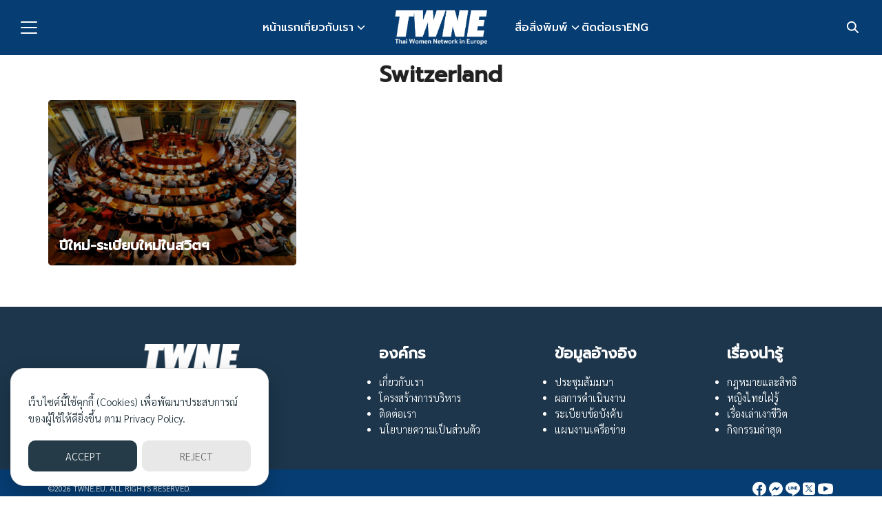

--- FILE ---
content_type: text/html; charset=UTF-8
request_url: https://twne.eu/tag/switzerland/
body_size: 11435
content:
<!DOCTYPE html>
<html lang="th">

<head>
    <meta charset="UTF-8">
    <meta name="viewport" content="width=device-width, initial-scale=1">
    <link rel="profile" href="http://gmpg.org/xfn/11">
    <meta name='robots' content='index, follow, max-image-preview:large, max-snippet:-1, max-video-preview:-1' />
	<style>img:is([sizes="auto" i], [sizes^="auto," i]) { contain-intrinsic-size: 3000px 1500px }</style>
	
	<!-- This site is optimized with the Yoast SEO plugin v26.4 - https://yoast.com/wordpress/plugins/seo/ -->
	<title>Switzerland Archives - TWNE</title>
	<link rel="canonical" href="https://twne.eu/tag/switzerland/" />
	<meta property="og:locale" content="th_TH" />
	<meta property="og:type" content="article" />
	<meta property="og:title" content="Switzerland Archives - TWNE" />
	<meta property="og:url" content="https://twne.eu/tag/switzerland/" />
	<meta property="og:site_name" content="TWNE" />
	<meta name="twitter:card" content="summary_large_image" />
	<script type="application/ld+json" class="yoast-schema-graph">{"@context":"https://schema.org","@graph":[{"@type":"CollectionPage","@id":"https://twne.eu/tag/switzerland/","url":"https://twne.eu/tag/switzerland/","name":"Switzerland Archives - TWNE","isPartOf":{"@id":"https://twne.eu/#website"},"primaryImageOfPage":{"@id":"https://twne.eu/tag/switzerland/#primaryimage"},"image":{"@id":"https://twne.eu/tag/switzerland/#primaryimage"},"thumbnailUrl":"https://twne.eu/wp-content/uploads/2019/01/0614-edemocracy-e1548124304555.jpg","breadcrumb":{"@id":"https://twne.eu/tag/switzerland/#breadcrumb"},"inLanguage":"th"},{"@type":"ImageObject","inLanguage":"th","@id":"https://twne.eu/tag/switzerland/#primaryimage","url":"https://twne.eu/wp-content/uploads/2019/01/0614-edemocracy-e1548124304555.jpg","contentUrl":"https://twne.eu/wp-content/uploads/2019/01/0614-edemocracy-e1548124304555.jpg","width":1200,"height":800},{"@type":"BreadcrumbList","@id":"https://twne.eu/tag/switzerland/#breadcrumb","itemListElement":[{"@type":"ListItem","position":1,"name":"Home","item":"https://twne.eu/"},{"@type":"ListItem","position":2,"name":"Switzerland"}]},{"@type":"WebSite","@id":"https://twne.eu/#website","url":"https://twne.eu/","name":"TWNE","description":"เครือข่ายหญิงไทยในยุโรป","publisher":{"@id":"https://twne.eu/#organization"},"potentialAction":[{"@type":"SearchAction","target":{"@type":"EntryPoint","urlTemplate":"https://twne.eu/?s={search_term_string}"},"query-input":{"@type":"PropertyValueSpecification","valueRequired":true,"valueName":"search_term_string"}}],"inLanguage":"th"},{"@type":"Organization","@id":"https://twne.eu/#organization","name":"TWNE","url":"https://twne.eu/","logo":{"@type":"ImageObject","inLanguage":"th","@id":"https://twne.eu/#/schema/logo/image/","url":"https://twne.eu/wp-content/uploads/2020/02/logo-white.png","contentUrl":"https://twne.eu/wp-content/uploads/2020/02/logo-white.png","width":377,"height":141,"caption":"TWNE"},"image":{"@id":"https://twne.eu/#/schema/logo/image/"}}]}</script>
	<!-- / Yoast SEO plugin. -->


<link rel="alternate" type="application/rss+xml" title="TWNE &raquo; Switzerland ฟีดป้ายกำกับ" href="https://twne.eu/tag/switzerland/feed/" />
<script type="text/javascript">
/* <![CDATA[ */
window._wpemojiSettings = {"baseUrl":"https:\/\/s.w.org\/images\/core\/emoji\/16.0.1\/72x72\/","ext":".png","svgUrl":"https:\/\/s.w.org\/images\/core\/emoji\/16.0.1\/svg\/","svgExt":".svg","source":{"concatemoji":"https:\/\/twne.eu\/wp-includes\/js\/wp-emoji-release.min.js?ver=6.8.3"}};
/*! This file is auto-generated */
!function(s,n){var o,i,e;function c(e){try{var t={supportTests:e,timestamp:(new Date).valueOf()};sessionStorage.setItem(o,JSON.stringify(t))}catch(e){}}function p(e,t,n){e.clearRect(0,0,e.canvas.width,e.canvas.height),e.fillText(t,0,0);var t=new Uint32Array(e.getImageData(0,0,e.canvas.width,e.canvas.height).data),a=(e.clearRect(0,0,e.canvas.width,e.canvas.height),e.fillText(n,0,0),new Uint32Array(e.getImageData(0,0,e.canvas.width,e.canvas.height).data));return t.every(function(e,t){return e===a[t]})}function u(e,t){e.clearRect(0,0,e.canvas.width,e.canvas.height),e.fillText(t,0,0);for(var n=e.getImageData(16,16,1,1),a=0;a<n.data.length;a++)if(0!==n.data[a])return!1;return!0}function f(e,t,n,a){switch(t){case"flag":return n(e,"\ud83c\udff3\ufe0f\u200d\u26a7\ufe0f","\ud83c\udff3\ufe0f\u200b\u26a7\ufe0f")?!1:!n(e,"\ud83c\udde8\ud83c\uddf6","\ud83c\udde8\u200b\ud83c\uddf6")&&!n(e,"\ud83c\udff4\udb40\udc67\udb40\udc62\udb40\udc65\udb40\udc6e\udb40\udc67\udb40\udc7f","\ud83c\udff4\u200b\udb40\udc67\u200b\udb40\udc62\u200b\udb40\udc65\u200b\udb40\udc6e\u200b\udb40\udc67\u200b\udb40\udc7f");case"emoji":return!a(e,"\ud83e\udedf")}return!1}function g(e,t,n,a){var r="undefined"!=typeof WorkerGlobalScope&&self instanceof WorkerGlobalScope?new OffscreenCanvas(300,150):s.createElement("canvas"),o=r.getContext("2d",{willReadFrequently:!0}),i=(o.textBaseline="top",o.font="600 32px Arial",{});return e.forEach(function(e){i[e]=t(o,e,n,a)}),i}function t(e){var t=s.createElement("script");t.src=e,t.defer=!0,s.head.appendChild(t)}"undefined"!=typeof Promise&&(o="wpEmojiSettingsSupports",i=["flag","emoji"],n.supports={everything:!0,everythingExceptFlag:!0},e=new Promise(function(e){s.addEventListener("DOMContentLoaded",e,{once:!0})}),new Promise(function(t){var n=function(){try{var e=JSON.parse(sessionStorage.getItem(o));if("object"==typeof e&&"number"==typeof e.timestamp&&(new Date).valueOf()<e.timestamp+604800&&"object"==typeof e.supportTests)return e.supportTests}catch(e){}return null}();if(!n){if("undefined"!=typeof Worker&&"undefined"!=typeof OffscreenCanvas&&"undefined"!=typeof URL&&URL.createObjectURL&&"undefined"!=typeof Blob)try{var e="postMessage("+g.toString()+"("+[JSON.stringify(i),f.toString(),p.toString(),u.toString()].join(",")+"));",a=new Blob([e],{type:"text/javascript"}),r=new Worker(URL.createObjectURL(a),{name:"wpTestEmojiSupports"});return void(r.onmessage=function(e){c(n=e.data),r.terminate(),t(n)})}catch(e){}c(n=g(i,f,p,u))}t(n)}).then(function(e){for(var t in e)n.supports[t]=e[t],n.supports.everything=n.supports.everything&&n.supports[t],"flag"!==t&&(n.supports.everythingExceptFlag=n.supports.everythingExceptFlag&&n.supports[t]);n.supports.everythingExceptFlag=n.supports.everythingExceptFlag&&!n.supports.flag,n.DOMReady=!1,n.readyCallback=function(){n.DOMReady=!0}}).then(function(){return e}).then(function(){var e;n.supports.everything||(n.readyCallback(),(e=n.source||{}).concatemoji?t(e.concatemoji):e.wpemoji&&e.twemoji&&(t(e.twemoji),t(e.wpemoji)))}))}((window,document),window._wpemojiSettings);
/* ]]> */
</script>
<style id='wp-emoji-styles-inline-css' type='text/css'>

	img.wp-smiley, img.emoji {
		display: inline !important;
		border: none !important;
		box-shadow: none !important;
		height: 1em !important;
		width: 1em !important;
		margin: 0 0.07em !important;
		vertical-align: -0.1em !important;
		background: none !important;
		padding: 0 !important;
	}
</style>
<link rel='stylesheet' id='wp-block-library-css' href='https://twne.eu/wp-includes/css/dist/block-library/style.min.css?ver=6.8.3' type='text/css' media='all' />
<style id='wppb-edit-profile-style-inline-css' type='text/css'>


</style>
<style id='wppb-login-style-inline-css' type='text/css'>


</style>
<style id='wppb-recover-password-style-inline-css' type='text/css'>


</style>
<style id='wppb-register-style-inline-css' type='text/css'>


</style>
<link rel='stylesheet' id='mpp_gutenberg-css' href='https://twne.eu/wp-content/plugins/profile-builder/add-ons-free/user-profile-picture/dist/blocks.style.build.css?ver=2.6.0' type='text/css' media='all' />
<style id='global-styles-inline-css' type='text/css'>
:root{--wp--preset--aspect-ratio--square: 1;--wp--preset--aspect-ratio--4-3: 4/3;--wp--preset--aspect-ratio--3-4: 3/4;--wp--preset--aspect-ratio--3-2: 3/2;--wp--preset--aspect-ratio--2-3: 2/3;--wp--preset--aspect-ratio--16-9: 16/9;--wp--preset--aspect-ratio--9-16: 9/16;--wp--preset--color--black: #000000;--wp--preset--color--cyan-bluish-gray: #abb8c3;--wp--preset--color--white: #ffffff;--wp--preset--color--pale-pink: #f78da7;--wp--preset--color--vivid-red: #cf2e2e;--wp--preset--color--luminous-vivid-orange: #ff6900;--wp--preset--color--luminous-vivid-amber: #fcb900;--wp--preset--color--light-green-cyan: #7bdcb5;--wp--preset--color--vivid-green-cyan: #00d084;--wp--preset--color--pale-cyan-blue: #8ed1fc;--wp--preset--color--vivid-cyan-blue: #0693e3;--wp--preset--color--vivid-purple: #9b51e0;--wp--preset--color--color-1: #dd9933;--wp--preset--color--color-2: #dd3333;--wp--preset--color--color-3: #dd9933;--wp--preset--color--color-4: #1e73be;--wp--preset--color--color-5: #8224e3;--wp--preset--color--color-6: #FF4D00;--wp--preset--color--text-1: #222222;--wp--preset--color--text-2: #71767f;--wp--preset--color--bg-1: #ffffff;--wp--preset--color--bg-2: #f5f5f7;--wp--preset--color--border-1: #d5d5d7;--wp--preset--color--border-2: #e5e5e7;--wp--preset--gradient--vivid-cyan-blue-to-vivid-purple: linear-gradient(135deg,rgba(6,147,227,1) 0%,rgb(155,81,224) 100%);--wp--preset--gradient--light-green-cyan-to-vivid-green-cyan: linear-gradient(135deg,rgb(122,220,180) 0%,rgb(0,208,130) 100%);--wp--preset--gradient--luminous-vivid-amber-to-luminous-vivid-orange: linear-gradient(135deg,rgba(252,185,0,1) 0%,rgba(255,105,0,1) 100%);--wp--preset--gradient--luminous-vivid-orange-to-vivid-red: linear-gradient(135deg,rgba(255,105,0,1) 0%,rgb(207,46,46) 100%);--wp--preset--gradient--very-light-gray-to-cyan-bluish-gray: linear-gradient(135deg,rgb(238,238,238) 0%,rgb(169,184,195) 100%);--wp--preset--gradient--cool-to-warm-spectrum: linear-gradient(135deg,rgb(74,234,220) 0%,rgb(151,120,209) 20%,rgb(207,42,186) 40%,rgb(238,44,130) 60%,rgb(251,105,98) 80%,rgb(254,248,76) 100%);--wp--preset--gradient--blush-light-purple: linear-gradient(135deg,rgb(255,206,236) 0%,rgb(152,150,240) 100%);--wp--preset--gradient--blush-bordeaux: linear-gradient(135deg,rgb(254,205,165) 0%,rgb(254,45,45) 50%,rgb(107,0,62) 100%);--wp--preset--gradient--luminous-dusk: linear-gradient(135deg,rgb(255,203,112) 0%,rgb(199,81,192) 50%,rgb(65,88,208) 100%);--wp--preset--gradient--pale-ocean: linear-gradient(135deg,rgb(255,245,203) 0%,rgb(182,227,212) 50%,rgb(51,167,181) 100%);--wp--preset--gradient--electric-grass: linear-gradient(135deg,rgb(202,248,128) 0%,rgb(113,206,126) 100%);--wp--preset--gradient--midnight: linear-gradient(135deg,rgb(2,3,129) 0%,rgb(40,116,252) 100%);--wp--preset--font-size--small: 13px;--wp--preset--font-size--medium: 20px;--wp--preset--font-size--large: 36px;--wp--preset--font-size--x-large: 42px;--wp--preset--spacing--20: 0.44rem;--wp--preset--spacing--30: 0.67rem;--wp--preset--spacing--40: 1rem;--wp--preset--spacing--50: 1.5rem;--wp--preset--spacing--60: 2.25rem;--wp--preset--spacing--70: 3.38rem;--wp--preset--spacing--80: 5.06rem;--wp--preset--shadow--natural: 6px 6px 9px rgba(0, 0, 0, 0.2);--wp--preset--shadow--deep: 12px 12px 50px rgba(0, 0, 0, 0.4);--wp--preset--shadow--sharp: 6px 6px 0px rgba(0, 0, 0, 0.2);--wp--preset--shadow--outlined: 6px 6px 0px -3px rgba(255, 255, 255, 1), 6px 6px rgba(0, 0, 0, 1);--wp--preset--shadow--crisp: 6px 6px 0px rgba(0, 0, 0, 1);}:where(.is-layout-flex){gap: 0.5em;}:where(.is-layout-grid){gap: 0.5em;}body .is-layout-flex{display: flex;}.is-layout-flex{flex-wrap: wrap;align-items: center;}.is-layout-flex > :is(*, div){margin: 0;}body .is-layout-grid{display: grid;}.is-layout-grid > :is(*, div){margin: 0;}:where(.wp-block-columns.is-layout-flex){gap: 2em;}:where(.wp-block-columns.is-layout-grid){gap: 2em;}:where(.wp-block-post-template.is-layout-flex){gap: 1.25em;}:where(.wp-block-post-template.is-layout-grid){gap: 1.25em;}.has-black-color{color: var(--wp--preset--color--black) !important;}.has-cyan-bluish-gray-color{color: var(--wp--preset--color--cyan-bluish-gray) !important;}.has-white-color{color: var(--wp--preset--color--white) !important;}.has-pale-pink-color{color: var(--wp--preset--color--pale-pink) !important;}.has-vivid-red-color{color: var(--wp--preset--color--vivid-red) !important;}.has-luminous-vivid-orange-color{color: var(--wp--preset--color--luminous-vivid-orange) !important;}.has-luminous-vivid-amber-color{color: var(--wp--preset--color--luminous-vivid-amber) !important;}.has-light-green-cyan-color{color: var(--wp--preset--color--light-green-cyan) !important;}.has-vivid-green-cyan-color{color: var(--wp--preset--color--vivid-green-cyan) !important;}.has-pale-cyan-blue-color{color: var(--wp--preset--color--pale-cyan-blue) !important;}.has-vivid-cyan-blue-color{color: var(--wp--preset--color--vivid-cyan-blue) !important;}.has-vivid-purple-color{color: var(--wp--preset--color--vivid-purple) !important;}.has-black-background-color{background-color: var(--wp--preset--color--black) !important;}.has-cyan-bluish-gray-background-color{background-color: var(--wp--preset--color--cyan-bluish-gray) !important;}.has-white-background-color{background-color: var(--wp--preset--color--white) !important;}.has-pale-pink-background-color{background-color: var(--wp--preset--color--pale-pink) !important;}.has-vivid-red-background-color{background-color: var(--wp--preset--color--vivid-red) !important;}.has-luminous-vivid-orange-background-color{background-color: var(--wp--preset--color--luminous-vivid-orange) !important;}.has-luminous-vivid-amber-background-color{background-color: var(--wp--preset--color--luminous-vivid-amber) !important;}.has-light-green-cyan-background-color{background-color: var(--wp--preset--color--light-green-cyan) !important;}.has-vivid-green-cyan-background-color{background-color: var(--wp--preset--color--vivid-green-cyan) !important;}.has-pale-cyan-blue-background-color{background-color: var(--wp--preset--color--pale-cyan-blue) !important;}.has-vivid-cyan-blue-background-color{background-color: var(--wp--preset--color--vivid-cyan-blue) !important;}.has-vivid-purple-background-color{background-color: var(--wp--preset--color--vivid-purple) !important;}.has-black-border-color{border-color: var(--wp--preset--color--black) !important;}.has-cyan-bluish-gray-border-color{border-color: var(--wp--preset--color--cyan-bluish-gray) !important;}.has-white-border-color{border-color: var(--wp--preset--color--white) !important;}.has-pale-pink-border-color{border-color: var(--wp--preset--color--pale-pink) !important;}.has-vivid-red-border-color{border-color: var(--wp--preset--color--vivid-red) !important;}.has-luminous-vivid-orange-border-color{border-color: var(--wp--preset--color--luminous-vivid-orange) !important;}.has-luminous-vivid-amber-border-color{border-color: var(--wp--preset--color--luminous-vivid-amber) !important;}.has-light-green-cyan-border-color{border-color: var(--wp--preset--color--light-green-cyan) !important;}.has-vivid-green-cyan-border-color{border-color: var(--wp--preset--color--vivid-green-cyan) !important;}.has-pale-cyan-blue-border-color{border-color: var(--wp--preset--color--pale-cyan-blue) !important;}.has-vivid-cyan-blue-border-color{border-color: var(--wp--preset--color--vivid-cyan-blue) !important;}.has-vivid-purple-border-color{border-color: var(--wp--preset--color--vivid-purple) !important;}.has-vivid-cyan-blue-to-vivid-purple-gradient-background{background: var(--wp--preset--gradient--vivid-cyan-blue-to-vivid-purple) !important;}.has-light-green-cyan-to-vivid-green-cyan-gradient-background{background: var(--wp--preset--gradient--light-green-cyan-to-vivid-green-cyan) !important;}.has-luminous-vivid-amber-to-luminous-vivid-orange-gradient-background{background: var(--wp--preset--gradient--luminous-vivid-amber-to-luminous-vivid-orange) !important;}.has-luminous-vivid-orange-to-vivid-red-gradient-background{background: var(--wp--preset--gradient--luminous-vivid-orange-to-vivid-red) !important;}.has-very-light-gray-to-cyan-bluish-gray-gradient-background{background: var(--wp--preset--gradient--very-light-gray-to-cyan-bluish-gray) !important;}.has-cool-to-warm-spectrum-gradient-background{background: var(--wp--preset--gradient--cool-to-warm-spectrum) !important;}.has-blush-light-purple-gradient-background{background: var(--wp--preset--gradient--blush-light-purple) !important;}.has-blush-bordeaux-gradient-background{background: var(--wp--preset--gradient--blush-bordeaux) !important;}.has-luminous-dusk-gradient-background{background: var(--wp--preset--gradient--luminous-dusk) !important;}.has-pale-ocean-gradient-background{background: var(--wp--preset--gradient--pale-ocean) !important;}.has-electric-grass-gradient-background{background: var(--wp--preset--gradient--electric-grass) !important;}.has-midnight-gradient-background{background: var(--wp--preset--gradient--midnight) !important;}.has-small-font-size{font-size: var(--wp--preset--font-size--small) !important;}.has-medium-font-size{font-size: var(--wp--preset--font-size--medium) !important;}.has-large-font-size{font-size: var(--wp--preset--font-size--large) !important;}.has-x-large-font-size{font-size: var(--wp--preset--font-size--x-large) !important;}
:where(.wp-block-post-template.is-layout-flex){gap: 1.25em;}:where(.wp-block-post-template.is-layout-grid){gap: 1.25em;}
:where(.wp-block-columns.is-layout-flex){gap: 2em;}:where(.wp-block-columns.is-layout-grid){gap: 2em;}
:root :where(.wp-block-pullquote){font-size: 1.5em;line-height: 1.6;}
</style>
<link rel='stylesheet' id='p-m-css' href='https://twne.eu/wp-content/themes/plant3/assets/css/style-m.css?ver=3.4.2' type='text/css' media='all' />
<link rel='stylesheet' id='p-d-css' href='https://twne.eu/wp-content/themes/plant3/assets/css/style-d.css?ver=3.4.2' type='text/css' media='(min-width: 1024px)' />
<link rel='stylesheet' id='p-consent-css' href='https://twne.eu/wp-content/themes/plant3/assets/css/ext-glow-cookies.css?ver=3.4.2' type='text/css' media='all' />
<link rel='stylesheet' id='kadence-blocks-rowlayout-css' href='https://twne.eu/wp-content/plugins/kadence-blocks/dist/style-blocks-rowlayout.css?ver=3.5.27' type='text/css' media='all' />
<link rel='stylesheet' id='kadence-blocks-column-css' href='https://twne.eu/wp-content/plugins/kadence-blocks/dist/style-blocks-column.css?ver=3.5.27' type='text/css' media='all' />
<style id='kadence-blocks-global-variables-inline-css' type='text/css'>
:root {--global-kb-font-size-sm:clamp(0.8rem, 0.73rem + 0.217vw, 0.9rem);--global-kb-font-size-md:clamp(1.1rem, 0.995rem + 0.326vw, 1.25rem);--global-kb-font-size-lg:clamp(1.75rem, 1.576rem + 0.543vw, 2rem);--global-kb-font-size-xl:clamp(2.25rem, 1.728rem + 1.63vw, 3rem);--global-kb-font-size-xxl:clamp(2.5rem, 1.456rem + 3.26vw, 4rem);--global-kb-font-size-xxxl:clamp(2.75rem, 0.489rem + 7.065vw, 6rem);}:root {--global-palette1: #3182CE;--global-palette2: #2B6CB0;--global-palette3: #1A202C;--global-palette4: #2D3748;--global-palette5: #4A5568;--global-palette6: #718096;--global-palette7: #EDF2F7;--global-palette8: #F7FAFC;--global-palette9: #ffffff;}
</style>
<style id='kadence_blocks_css-inline-css' type='text/css'>
#kt-layout-id_a5bfbc-f7 > .kt-row-column-wrap{padding-top:var( --global-kb-row-default-top, 25px );padding-bottom:var( --global-kb-row-default-bottom, 25px );padding-top:var( --global-kb-row-default-top, var(--global-kb-spacing-sm, 1.5rem) );padding-bottom:var( --global-kb-row-default-bottom, var(--global-kb-spacing-sm, 1.5rem) );grid-template-columns:minmax(0, 1fr);}@media all and (max-width: 767px){#kt-layout-id_a5bfbc-f7 > .kt-row-column-wrap{grid-template-columns:minmax(0, 1fr);}}.kadence-column_5d18bb-e1 > .kt-inside-inner-col{column-gap:var(--global-kb-gap-sm, 1rem);}.kadence-column_5d18bb-e1 > .kt-inside-inner-col{flex-direction:column;}.kadence-column_5d18bb-e1 > .kt-inside-inner-col > .aligncenter{width:100%;}@media all and (max-width: 1024px){.kadence-column_5d18bb-e1 > .kt-inside-inner-col{flex-direction:column;justify-content:center;}}@media all and (max-width: 767px){.kadence-column_5d18bb-e1 > .kt-inside-inner-col{flex-direction:column;justify-content:center;}}
</style>
<link rel='stylesheet' id='wppb_stylesheet-css' href='https://twne.eu/wp-content/plugins/profile-builder/assets/css/style-front-end.css?ver=3.14.9' type='text/css' media='all' />
<!--n2css--><!--n2js--><script type="text/javascript" src="https://twne.eu/wp-includes/js/jquery/jquery.min.js?ver=3.7.1" id="jquery-core-js"></script>
<script type="text/javascript" src="https://twne.eu/wp-includes/js/jquery/jquery-migrate.min.js?ver=3.4.1" id="jquery-migrate-js"></script>
<link rel="https://api.w.org/" href="https://twne.eu/wp-json/" /><link rel="alternate" title="JSON" type="application/json" href="https://twne.eu/wp-json/wp/v2/tags/69" /><link rel="EditURI" type="application/rsd+xml" title="RSD" href="https://twne.eu/xmlrpc.php?rsd" />
<meta name="generator" content="WordPress 6.8.3" />
<link rel="preconnect" href="https://fonts.googleapis.com"><link rel="preconnect" href="https://fonts.gstatic.com" crossorigin><link href="https://fonts.googleapis.com/css2?family=Sarabun:wght@300;700&display=swap" rel="stylesheet"><link rel="preconnect" href="https://fonts.googleapis.com"><link rel="preconnect" href="https://fonts.gstatic.com" crossorigin><link href="https://fonts.googleapis.com/css2?family=Prompt:wght@500&display=swap" rel="stylesheet"><link rel="preconnect" href="https://fonts.googleapis.com"><link rel="preconnect" href="https://fonts.gstatic.com" crossorigin><link href="https://fonts.googleapis.com/css2?family=IBM Plex Sans Thai:wght@700&display=swap" rel="stylesheet"><style id="plant-css" type="text/css">:root{--s-body:"Sarabun"}:root{--s-heading:"Prompt";--s-heading-weight:500}:root{--s-heading-alt:"IBM Plex Sans Thai";--s-heading-alt-weight:700}.site-header .s-container, .top-bar .s-container{max-width:100%;padding: 0 var(--s-space)}html{scroll-padding-top:calc(var(--s-head-height) + var(--s-topbar-height,0))}.site-header,div.top-bar{position:fixed}.site-header.active{filter:drop-shadow(var(--s-shadow-2))}.home .site-header-space{display:none}.home .site-header:not(.active){background:none;box-shadow:none;}.entry-pic{padding-top:66.666666%}</style><link rel="icon" href="https://twne.eu/wp-content/uploads/2020/02/cropped-favicon-32x32.png" sizes="32x32" />
<link rel="icon" href="https://twne.eu/wp-content/uploads/2020/02/cropped-favicon-192x192.png" sizes="192x192" />
<link rel="apple-touch-icon" href="https://twne.eu/wp-content/uploads/2020/02/cropped-favicon-180x180.png" />
<meta name="msapplication-TileImage" content="https://twne.eu/wp-content/uploads/2020/02/cropped-favicon-270x270.png" />
<style id="kirki-inline-styles">@media (max-width: 719px){.site-title{font-size:20px;}.site-branding img, .site-branding svg{height:30px;}.s_social svg{width:26px;}:root{--s-head-height:50px;}}@media (min-width: 720px) and (max-width: 1023px){.site-title{font-size:24px;}.site-branding img, .site-branding svg{height:40px;}.s_social svg{width:24px;}:root{--s-head-height:60px;}}@media (min-width: 1024px){.site-title{font-size:24px;}.site-branding img, .site-branding svg{height:50px;}.s_social svg{width:24px;}:root{--s-head-height:80px;}}.site-title{font-weight:var(--s-heading-weight);}:root{--s-color-1:#dd9933;--s-color-2:#dd3333;--s-color-3:#dd9933;--s-color-4:#1e73be;--s-color-5:#8224e3;--s-text-1:#222222;--s-text-2:#71767f;--s-bg-1:#ffffff;--s-bg-2:#f5f5f7;--s-border-1:#d5d5d7;--s-border-2:#e5e5e7;--s-heading-weight:700;--s-heading-alt-weight:700;--s-head-bg:#063d73;--s-head-text:#ffffff;--s-head-hover:#f7b949;--s-nav-width:280px;--s-nav-hover:#dd3333;}body{font-weight:300;}strong{font-weight:700;}.single-related, .single-related a{color:#ffffff;}.footer-widgets{background:#1d364b;}.footer-widgets,.footer-widgets a:not(.wp-element-button){color:#ffffff;}.footer-widgets a:hover{color:#dd9933;}.footer-bar{--s-bg-2:#063d73;--s-text-1:#ffffff;--s-color-1:#dd9933;}@media (min-width: 720px){body.single{--s-content-width:750px;}}</style></head>

<body class="archive tag tag-switzerland tag-69 wp-custom-logo wp-theme-plant3">
        <a class="skip-link screen-reader-text" href="#content">Skip to content</a>
        <style>
    :root {
        --s-logo-space: 2.5rem;
    }

    .nav-inline {
        flex: 1;
    }

    .nav-left {
        justify-content: flex-end;
        padding-right: var(--s-logo-space);
    }

    .nav-right {
        justify-content: flex-start;
        padding-left: var(--s-logo-space);
    }

    .site-header.active {
        top: 0;
    }
</style>
<header id="masthead" class="site-header">
    <div class="s-container">
        <div class="site-action -left">
            <div class="nav-toggle"><em></em></div>        </div>
        <nav class="nav-panel nav-inline nav-left _desktop">
                        <div class="menu-main-menu-left-container"><ul id="menu-main-menu-left" class="s-nav"><li id="menu-item-11148" class="menu-item menu-item-type-post_type menu-item-object-page menu-item-home menu-item-11148"><a href="https://twne.eu/">หน้าแรก</a></li>
<li id="menu-item-11245" class="menu-item menu-item-type-post_type menu-item-object-page menu-item-has-children menu-item-11245"><a href="https://twne.eu/about-twne-and-members/">เกี่ยวกับเรา</a>
<ul class="sub-menu">
	<li id="menu-item-11862" class="menu-item menu-item-type-post_type menu-item-object-page menu-item-11862"><a href="https://twne.eu/about-twne-and-members/%e0%b8%babroad-members/">โครงสร้างการบริหาร</a></li>
	<li id="menu-item-11861" class="menu-item menu-item-type-post_type menu-item-object-page menu-item-11861"><a href="https://twne.eu/about-twne-and-members/coordinators/">ผู้ประสานงานและกรรมการประเทศ</a></li>
</ul>
</li>
</ul></div>                    </nav>
        <div class="site-branding -center">
            <a href="https://twne.eu/" class="custom-logo-link" rel="home"><img width="377" height="141" src="https://twne.eu/wp-content/uploads/2020/02/logo-white.png" class="custom-logo" alt="TWNE" decoding="async" fetchpriority="high" srcset="https://twne.eu/wp-content/uploads/2020/02/logo-white.png 377w, https://twne.eu/wp-content/uploads/2020/02/logo-white-300x112.png 300w" sizes="(max-width: 377px) 100vw, 377px" /></a>        </div>
        <nav class="nav-panel nav-inline nav-right _desktop">
                        <div class="menu-main-menu-right-container"><ul id="menu-main-menu-right" class="s-nav"><li id="menu-item-11863" class="menu-item menu-item-type-custom menu-item-object-custom menu-item-has-children menu-item-11863"><a href="#">สื่อสิ่งพิมพ์</a>
<ul class="sub-menu">
	<li id="menu-item-11979" class="menu-item menu-item-type-post_type menu-item-object-page menu-item-11979"><a href="https://twne.eu/sarnsatree/">สารสตรี</a></li>
	<li id="menu-item-11982" class="menu-item menu-item-type-post_type menu-item-object-page menu-item-11982"><a href="https://twne.eu/academic-article/">บทความ</a></li>
	<li id="menu-item-11988" class="menu-item menu-item-type-post_type menu-item-object-page menu-item-11988"><a href="https://twne.eu/manuals/">คู่มือ</a></li>
	<li id="menu-item-11993" class="menu-item menu-item-type-post_type menu-item-object-page menu-item-11993"><a href="https://twne.eu/brochure/">โบว์ชัวร์</a></li>
</ul>
</li>
<li id="menu-item-11702" class="menu-item menu-item-type-post_type menu-item-object-page menu-item-11702"><a href="https://twne.eu/contact-us/">ติดต่อเรา</a></li>
<li id="menu-item-11101" class="menu-item menu-item-type-post_type menu-item-object-page menu-item-11101"><a href="https://twne.eu/english-version/">ENG</a></li>
</ul></div>                    </nav>
        <div class="site-action -right">
            <div class="search-toggle search-toggle-icon"></div>        </div>
    </div>
</header>
<nav class="nav-panel ">
    <div class="nav-toggle nav-close"><em></em></div>
        <div class="menu-primary-menu-container"><ul id="menu-primary-menu" class="menu"><li id="menu-item-11133" class="menu-item menu-item-type-post_type menu-item-object-page menu-item-has-children menu-item-11133"><a href="https://twne.eu/about-twne-and-members/">เกี่ยวกับเรา</a>
<ul class="sub-menu">
	<li id="menu-item-11957" class="menu-item menu-item-type-post_type menu-item-object-page menu-item-11957"><a href="https://twne.eu/about-twne-and-members/%e0%b8%babroad-members/">โครงสร้างการบริหาร</a></li>
	<li id="menu-item-11958" class="menu-item menu-item-type-post_type menu-item-object-page menu-item-11958"><a href="https://twne.eu/about-twne-and-members/coordinators/">ผู้ประสานงานและกรรมการประเทศ</a></li>
</ul>
</li>
<li id="menu-item-11977" class="menu-item menu-item-type-custom menu-item-object-custom menu-item-has-children menu-item-11977"><a href="#">สื่อสิ่งพิมพ์</a>
<ul class="sub-menu">
	<li id="menu-item-11978" class="menu-item menu-item-type-post_type menu-item-object-page menu-item-11978"><a href="https://twne.eu/sarnsatree/">สารสตรี</a></li>
	<li id="menu-item-11983" class="menu-item menu-item-type-post_type menu-item-object-page menu-item-11983"><a href="https://twne.eu/academic-article/">บทความ</a></li>
	<li id="menu-item-11987" class="menu-item menu-item-type-post_type menu-item-object-page menu-item-11987"><a href="https://twne.eu/manuals/">คู่มือ</a></li>
	<li id="menu-item-11994" class="menu-item menu-item-type-post_type menu-item-object-page menu-item-11994"><a href="https://twne.eu/brochure/">โบว์ชัวร์</a></li>
</ul>
</li>
<li id="menu-item-11207" class="menu-item menu-item-type-post_type menu-item-object-page menu-item-11207"><a href="https://twne.eu/contact-us/">ติดต่อเรา</a></li>
<li id="menu-item-11143" class="menu-item menu-item-type-post_type menu-item-object-page menu-item-11143"><a href="https://twne.eu/english-version/">ENG</a></li>
</ul></div>    </nav>
<div class="search-panel">
    <div class="s-container">
        <form role="search" method="get" class="search-form" action="https://twne.eu/" ><label class="screen-reader-text" for="s">Search for:</label><input type="search" value="" name="s" id="s" placeholder="Enter Search Keyword" /></form>    </div>
</div>
<div class="site-header-space"></div>    <div id="content" class="site-content">
        <div class="s-container"><main id="main" class="site-main -wide">
    <header class="page-header text-center">
        <h1 class="page-title">Switzerland</h1>    </header>
    <div class="s-grid -m1 -t2 -d3"><article id="post-3809" class="s-content s-content-caption post-3809 post type-post status-publish format-standard has-post-thumbnail hentry category-rights-and-laws tag-switzerland tag-82 tag-160">
    
    <div class="entry-pic entry-pic-caption">
                        <a href="https://twne.eu/new-laws-and-regulations-in-switzerland-2019-by-guest-writer/" title="Permalink to ปีใหม่-ระเบียบใหม่ในสวิตฯ">
            <img width="750" height="500" src="https://twne.eu/wp-content/uploads/2019/01/0614-edemocracy-e1548124304555-768x512.jpg" class="attachment-medium_large size-medium_large wp-post-image" alt="" decoding="async" srcset="https://twne.eu/wp-content/uploads/2019/01/0614-edemocracy-e1548124304555-768x512.jpg 768w, https://twne.eu/wp-content/uploads/2019/01/0614-edemocracy-e1548124304555-300x200.jpg 300w, https://twne.eu/wp-content/uploads/2019/01/0614-edemocracy-e1548124304555-1024x683.jpg 1024w, https://twne.eu/wp-content/uploads/2019/01/0614-edemocracy-e1548124304555.jpg 1200w" sizes="(max-width: 750px) 100vw, 750px" />        </a>
            </div>
    
    <header class="entry-info entry-info-caption">
        <h2 class="entry-title"><a href="https://twne.eu/new-laws-and-regulations-in-switzerland-2019-by-guest-writer/">ปีใหม่-ระเบียบใหม่ในสวิตฯ</a></h2>    </header>
</article></div><div class="s-paging alignwide justify-center"></div></main>
</div>
</div>
<!-- #content -->
<div class="site-modal-bg"></div>
<footer id="colophon" class="site-footer">
    <div class="footer-widgets"><div class="s-container"><aside id="block-11" class="footer_widget widget_block">
<div style="height:30px" aria-hidden="true" class="wp-block-spacer"></div>
</aside><aside id="block-10" class="footer_widget widget_block"><style>.kb-row-layout-idblock-10_9d84b4-e6 > .kt-row-column-wrap{align-content:start;}:where(.kb-row-layout-idblock-10_9d84b4-e6 > .kt-row-column-wrap) > .wp-block-kadence-column{justify-content:start;}.kb-row-layout-idblock-10_9d84b4-e6 > .kt-row-column-wrap{column-gap:var(--global-kb-gap-md, 2rem);row-gap:var(--global-kb-gap-md, 2rem);padding-top:var(--global-kb-spacing-sm, 1.5rem);padding-bottom:var(--global-kb-spacing-sm, 1.5rem);}.kb-row-layout-idblock-10_9d84b4-e6 > .kt-row-column-wrap > div:not(.added-for-specificity){grid-column:initial;}.kb-row-layout-idblock-10_9d84b4-e6 > .kt-row-column-wrap{grid-template-columns:minmax(0, 2fr) minmax(0, 1fr) minmax(0, 1fr) minmax(0, 1fr);}.kb-row-layout-idblock-10_9d84b4-e6 > .kt-row-layout-overlay{opacity:0.30;}@media all and (max-width: 1024px){.kb-row-layout-idblock-10_9d84b4-e6 > .kt-row-column-wrap > div:not(.added-for-specificity){grid-column:initial;}}@media all and (max-width: 1024px){.kb-row-layout-idblock-10_9d84b4-e6 > .kt-row-column-wrap{grid-template-columns:minmax(0, 2fr) minmax(0, 1fr) minmax(0, 1fr) minmax(0, 1fr);}}@media all and (max-width: 767px){.kb-row-layout-idblock-10_9d84b4-e6 > .kt-row-column-wrap > div:not(.added-for-specificity){grid-column:initial;}.kb-row-layout-idblock-10_9d84b4-e6 > .kt-row-column-wrap{grid-template-columns:minmax(0, 1fr);}}</style><div class="kb-row-layout-wrap kb-row-layout-idblock-10_9d84b4-e6 aligncenter wp-block-kadence-rowlayout"><div class="kt-row-column-wrap kt-has-4-columns kt-row-layout-left-forty kt-tab-layout-inherit kt-mobile-layout-row kt-row-valign-top">
<style>.kadence-columnf7ff24-b5 > .kt-inside-inner-col{display:flex;}.kadence-columnf7ff24-b5 > .kt-inside-inner-col,.kadence-columnf7ff24-b5 > .kt-inside-inner-col:before{border-top-left-radius:0px;border-top-right-radius:0px;border-bottom-right-radius:0px;border-bottom-left-radius:0px;}.kadence-columnf7ff24-b5 > .kt-inside-inner-col{column-gap:var(--global-kb-gap-sm, 1rem);}.kadence-columnf7ff24-b5 > .kt-inside-inner-col{flex-direction:column;align-items:center;}.kadence-columnf7ff24-b5 > .kt-inside-inner-col > .kb-image-is-ratio-size{align-self:stretch;}.kadence-columnf7ff24-b5 > .kt-inside-inner-col > .wp-block-kadence-advancedgallery{align-self:stretch;}.kadence-columnf7ff24-b5 > .kt-inside-inner-col > .aligncenter{width:100%;}.kadence-columnf7ff24-b5 > .kt-inside-inner-col:before{opacity:0.3;}.kadence-columnf7ff24-b5{position:relative;}@media all and (max-width: 1024px){.kadence-columnf7ff24-b5 > .kt-inside-inner-col{flex-direction:column;justify-content:center;align-items:center;}}@media all and (max-width: 767px){.kadence-columnf7ff24-b5 > .kt-inside-inner-col{flex-direction:column;justify-content:center;align-items:center;}}</style>
<div class="wp-block-kadence-column kadence-columnf7ff24-b5"><div class="kt-inside-inner-col"><div class="wp-block-image">
<figure class="aligncenter size-medium is-resized"><img loading="lazy" decoding="async" width="300" height="112" src="https://twne.eu/wp-content/uploads/2019/07/logo-white-300x112.png" alt="" class="wp-image-4157" style="object-fit:cover;width:139px;height:auto" srcset="https://twne.eu/wp-content/uploads/2019/07/logo-white-300x112.png 300w, https://twne.eu/wp-content/uploads/2019/07/logo-white.png 377w" sizes="auto, (max-width: 300px) 100vw, 300px" /></figure></div>


<div style="height:5px" aria-hidden="true" class="wp-block-spacer"></div>



<p class="has-text-align-center" style="font-size:12px;text-transform:uppercase">2 Rue Eric Duffrechou,<br>Mingot 65140, FRANCE</p>
</div></div>


<style>.kadence-column1008ac-7c > .kt-inside-inner-col{display:flex;}.kadence-column1008ac-7c > .kt-inside-inner-col,.kadence-column1008ac-7c > .kt-inside-inner-col:before{border-top-left-radius:0px;border-top-right-radius:0px;border-bottom-right-radius:0px;border-bottom-left-radius:0px;}.kadence-column1008ac-7c > .kt-inside-inner-col{column-gap:var(--global-kb-gap-sm, 1rem);}.kadence-column1008ac-7c > .kt-inside-inner-col{flex-direction:column;align-items:center;}.kadence-column1008ac-7c > .kt-inside-inner-col > .kb-image-is-ratio-size{align-self:stretch;}.kadence-column1008ac-7c > .kt-inside-inner-col > .wp-block-kadence-advancedgallery{align-self:stretch;}.kadence-column1008ac-7c > .kt-inside-inner-col > .aligncenter{width:100%;}.kadence-column1008ac-7c > .kt-inside-inner-col:before{opacity:0.3;}.kadence-column1008ac-7c{position:relative;}@media all and (max-width: 1024px){.kadence-column1008ac-7c > .kt-inside-inner-col{flex-direction:column;justify-content:center;align-items:center;}}@media all and (max-width: 767px){.kt-row-column-wrap > .kadence-column1008ac-7c{align-self:center;}.kt-inner-column-height-full:not(.kt-has-1-columns) > .wp-block-kadence-column.kadence-column1008ac-7c{align-self:auto;}.kt-inner-column-height-full:not(.kt-has-1-columns) > .wp-block-kadence-column.kadence-column1008ac-7c > .kt-inside-inner-col{flex-direction:column;justify-content:center;}.kadence-column1008ac-7c{text-align:left;}.kadence-column1008ac-7c > .kt-inside-inner-col{flex-direction:column;justify-content:center;align-items:center;}}</style>
<div class="wp-block-kadence-column kadence-column1008ac-7c"><div class="kt-inside-inner-col"><div class="widget widget_nav_menu"><h2 class="widgettitle">องค์กร</h2><div class="menu-%e0%b8%ad%e0%b8%87%e0%b8%84%e0%b9%8c%e0%b8%81%e0%b8%a3-container"><ul id="menu-%e0%b8%ad%e0%b8%87%e0%b8%84%e0%b9%8c%e0%b8%81%e0%b8%a3" class="menu"><li id="menu-item-11726" class="menu-item menu-item-type-post_type menu-item-object-page menu-item-11726"><a href="https://twne.eu/about-twne-and-members/">เกี่ยวกับเรา</a></li>
<li id="menu-item-11727" class="menu-item menu-item-type-custom menu-item-object-custom menu-item-11727"><a href="#">โครงสร้างการบริหาร</a></li>
<li id="menu-item-11728" class="menu-item menu-item-type-post_type menu-item-object-page menu-item-11728"><a href="https://twne.eu/contact-us/">ติดต่อเรา</a></li>
<li id="menu-item-11729" class="menu-item menu-item-type-custom menu-item-object-custom menu-item-11729"><a href="#">นโยบายความเป็นส่วนตัว</a></li>
</ul></div></div></div></div>


<style>.kadence-column1067ae-a2 > .kt-inside-inner-col{display:flex;}.kadence-column1067ae-a2 > .kt-inside-inner-col,.kadence-column1067ae-a2 > .kt-inside-inner-col:before{border-top-left-radius:0px;border-top-right-radius:0px;border-bottom-right-radius:0px;border-bottom-left-radius:0px;}.kadence-column1067ae-a2 > .kt-inside-inner-col{column-gap:var(--global-kb-gap-sm, 1rem);}.kadence-column1067ae-a2 > .kt-inside-inner-col{flex-direction:column;align-items:center;}.kadence-column1067ae-a2 > .kt-inside-inner-col > .kb-image-is-ratio-size{align-self:stretch;}.kadence-column1067ae-a2 > .kt-inside-inner-col > .wp-block-kadence-advancedgallery{align-self:stretch;}.kadence-column1067ae-a2 > .kt-inside-inner-col > .aligncenter{width:100%;}.kadence-column1067ae-a2 > .kt-inside-inner-col:before{opacity:0.3;}.kadence-column1067ae-a2{position:relative;}@media all and (max-width: 1024px){.kadence-column1067ae-a2 > .kt-inside-inner-col{flex-direction:column;justify-content:center;align-items:center;}}@media all and (max-width: 767px){.kadence-column1067ae-a2 > .kt-inside-inner-col{flex-direction:column;justify-content:center;align-items:center;}}</style>
<div class="wp-block-kadence-column kadence-column1067ae-a2"><div class="kt-inside-inner-col"><div class="widget widget_nav_menu"><h2 class="widgettitle">ข้อมูลอ้างอิง</h2><div class="menu-%e0%b8%82%e0%b9%89%e0%b8%ad%e0%b8%a1%e0%b8%b9%e0%b8%a5%e0%b8%ad%e0%b9%89%e0%b8%b2%e0%b8%87%e0%b8%ad%e0%b8%b4%e0%b8%87-container"><ul id="menu-%e0%b8%82%e0%b9%89%e0%b8%ad%e0%b8%a1%e0%b8%b9%e0%b8%a5%e0%b8%ad%e0%b9%89%e0%b8%b2%e0%b8%87%e0%b8%ad%e0%b8%b4%e0%b8%87" class="menu"><li id="menu-item-12001" class="menu-item menu-item-type-taxonomy menu-item-object-category menu-item-12001"><a href="https://twne.eu/category/meeting/">ประชุมสัมมนา</a></li>
<li id="menu-item-12002" class="menu-item menu-item-type-taxonomy menu-item-object-category menu-item-12002"><a href="https://twne.eu/category/performance-results/">ผลการดำเนินงาน</a></li>
<li id="menu-item-11734" class="menu-item menu-item-type-post_type menu-item-object-page menu-item-11734"><a href="https://twne.eu/twne-regulations-revised-in-2024/">ระเบียบข้อบังคับ</a></li>
<li id="menu-item-11735" class="menu-item menu-item-type-post_type menu-item-object-page menu-item-11735"><a href="https://twne.eu/twne-activities-and-work-plan/">แผนงานเครือข่าย</a></li>
</ul></div></div></div></div>


<style>.kadence-column25edf7-74 > .kt-inside-inner-col{display:flex;}.kadence-column25edf7-74 > .kt-inside-inner-col,.kadence-column25edf7-74 > .kt-inside-inner-col:before{border-top-left-radius:0px;border-top-right-radius:0px;border-bottom-right-radius:0px;border-bottom-left-radius:0px;}.kadence-column25edf7-74 > .kt-inside-inner-col{column-gap:var(--global-kb-gap-sm, 1rem);}.kadence-column25edf7-74 > .kt-inside-inner-col{flex-direction:column;align-items:center;}.kadence-column25edf7-74 > .kt-inside-inner-col > .kb-image-is-ratio-size{align-self:stretch;}.kadence-column25edf7-74 > .kt-inside-inner-col > .wp-block-kadence-advancedgallery{align-self:stretch;}.kadence-column25edf7-74 > .kt-inside-inner-col > .aligncenter{width:100%;}.kadence-column25edf7-74 > .kt-inside-inner-col:before{opacity:0.3;}.kadence-column25edf7-74{position:relative;}@media all and (max-width: 1024px){.kadence-column25edf7-74 > .kt-inside-inner-col{flex-direction:column;justify-content:center;align-items:center;}}@media all and (max-width: 767px){.kadence-column25edf7-74 > .kt-inside-inner-col{flex-direction:column;justify-content:center;align-items:center;}}</style>
<div class="wp-block-kadence-column kadence-column25edf7-74"><div class="kt-inside-inner-col"><div class="widget widget_nav_menu"><h2 class="widgettitle">เรื่องน่ารู้</h2><div class="menu-%e0%b9%80%e0%b8%a3%e0%b8%b7%e0%b9%88%e0%b8%ad%e0%b8%87%e0%b8%99%e0%b9%88%e0%b8%b2%e0%b8%a3%e0%b8%b9%e0%b9%89-container"><ul id="menu-%e0%b9%80%e0%b8%a3%e0%b8%b7%e0%b9%88%e0%b8%ad%e0%b8%87%e0%b8%99%e0%b9%88%e0%b8%b2%e0%b8%a3%e0%b8%b9%e0%b9%89" class="menu"><li id="menu-item-11723" class="menu-item menu-item-type-taxonomy menu-item-object-category menu-item-11723"><a href="https://twne.eu/category/articles/rights-and-laws/">กฎหมายและสิทธิ</a></li>
<li id="menu-item-11722" class="menu-item menu-item-type-taxonomy menu-item-object-category menu-item-11722"><a href="https://twne.eu/category/articles/thai-women-learning/">หญิงไทยใฝ่รู้</a></li>
<li id="menu-item-11725" class="menu-item menu-item-type-taxonomy menu-item-object-category menu-item-11725"><a href="https://twne.eu/category/articles/story-of-life/">เรื่องเล่าเงาชีวิต</a></li>
<li id="menu-item-11724" class="menu-item menu-item-type-taxonomy menu-item-object-category menu-item-11724"><a href="https://twne.eu/category/news-and-activities/">กิจกรรมล่าสุด</a></li>
</ul></div></div></div></div>

</div></div></aside></div></div><div class="footer-bar">
    <div class="s-container">
        <div class="text-center lg:flex lg:items-center lg:justify-between">
            <div class="text">
                ©2026 twne.eu. All rights reserved.            </div>
                        <div class="icon lg:flex">
                <br class="_mobile" />
                <div class="s_social "><a href="https://www.facebook.com/twne.europe" aria-label="facebook" target="_blank"><svg xmlns="http://www.w3.org/2000/svg" width="24" height="24" viewBox="0 0 48 48" fill="currentColor"><path d="M24,4C12.972,4,4,12.972,4,24c0,10.006,7.394,18.295,17,19.75V29h-4c-0.552,0-1-0.447-1-1v-3c0-0.553,0.448-1,1-1h4v-3.632 C21,15.617,23.427,13,27.834,13c1.786,0,3.195,0.124,3.254,0.129C31.604,13.175,32,13.607,32,14.125V17.5c0,0.553-0.448,1-1,1h-2 c-1.103,0-2,0.897-2,2V24h4c0.287,0,0.56,0.123,0.75,0.338c0.19,0.216,0.278,0.502,0.243,0.786l-0.375,3 C31.555,28.624,31.129,29,30.625,29H27v14.75c9.606-1.455,17-9.744,17-19.75C44,12.972,35.028,4,24,4z" fill="currentColor"/></svg></a><a href="http://m.me/twne.europe" aria-label="messenger" target="_blank"><svg xmlns="http://www.w3.org/2000/svg" width="24" height="24" viewBox="0 0 48 48" fill="currentColor"><path d="M24,5C12.95,5,4,13.47,4,23.92C4,29.55,6.88,34.53,11,38l0.14,4.52c-0.04,1.85,1.97,3.03,3.57,2.1l3.83-2.51 c1.74,0.47,3.56,0.73,5.46,0.73c11.05,0,20-8.47,20-18.92S35.05,5,24,5z M34.7,19.71l-0.02,0.02l-6.27,8.32 c-0.78,1.03-2.25,1.24-3.28,0.46l-0.14-0.11l-0.24-0.21l-3.45-3.04l-6.62,4.58c-0.46,0.32-1.09,0.2-1.4-0.25 c-0.26-0.37-0.24-0.85,0.02-1.19l0.02-0.02l6.27-8.32c0.78-1.03,2.25-1.24,3.28-0.46l0.14,0.11l0.24,0.21l3.45,3.04l6.62-4.58 c0.46-0.32,1.09-0.2,1.4,0.25C34.98,18.89,34.96,19.37,34.7,19.71z" fill="currentColor"/></svg></a><a href="https://lin.ee/7mNAMsa" aria-label="line" target="_blank"><svg xmlns="http://www.w3.org/2000/svg" width="24" height="24" viewBox="0 0 48 48" fill="currentColor"><path d="M25.12,44.521c-2.114,1.162-2.024-0.549-1.933-1.076c0.054-0.314,0.3-1.787,0.3-1.787c0.07-0.534,0.144-1.36-0.067-1.887 c-0.235-0.58-1.166-0.882-1.85-1.029C11.48,37.415,4.011,30.4,4.011,22.025c0-9.342,9.42-16.943,20.995-16.943S46,12.683,46,22.025 C46,32.517,34.872,39.159,25.12,44.521z M18.369,25.845c0-0.56-0.459-1.015-1.023-1.015h-2.856v-6.678 c0-0.56-0.459-1.015-1.023-1.015c-0.565,0-1.023,0.455-1.023,1.015v7.694c0,0.561,0.459,1.016,1.023,1.016h3.879 C17.91,26.863,18.369,26.406,18.369,25.845z M21.357,18.152c0-0.56-0.459-1.015-1.023-1.015c-0.565,0-1.023,0.455-1.023,1.015 v7.694c0,0.561,0.459,1.016,1.023,1.016c0.565,0,1.023-0.456,1.023-1.016V18.152z M30.697,18.152c0-0.56-0.459-1.015-1.023-1.015 c-0.565,0-1.025,0.455-1.025,1.015v4.761l-3.978-5.369c-0.192-0.254-0.499-0.406-0.818-0.406c-0.11,0-0.219,0.016-0.325,0.052 c-0.419,0.139-0.7,0.526-0.7,0.963v7.694c0,0.561,0.46,1.016,1.025,1.016c0.566,0,1.025-0.456,1.025-1.016v-4.759l3.976,5.369 c0.192,0.254,0.498,0.406,0.818,0.406c0.109,0,0.219-0.018,0.325-0.053c0.42-0.137,0.7-0.524,0.7-0.963V18.152z M36.975,20.984 h-2.856v-1.817h2.856c0.566,0,1.025-0.455,1.025-1.015c0-0.56-0.46-1.015-1.025-1.015h-3.879c-0.565,0-1.023,0.455-1.023,1.015 c0,0.001,0,0.001,0,0.003v3.842v0.001c0,0,0,0,0,0.001v3.845c0,0.561,0.46,1.016,1.023,1.016h3.879 c0.565,0,1.025-0.456,1.025-1.016c0-0.56-0.46-1.015-1.025-1.015h-2.856v-1.817h2.856c0.566,0,1.025-0.455,1.025-1.015 c0-0.561-0.46-1.016-1.025-1.016V20.984z" fill="currentColor"/></svg></a><a href="https://twitter.com/TWNE17" aria-label="twitter" target="_blank"><svg width="24" height="24" viewBox="0 0 24 24" fill="none" xmlns="http://www.w3.org/2000/svg"><path d="M6.25 3C4.458 3 3 4.458 3 6.25V17.75C3 19.542 4.458 21 6.25 21H17.75C19.542 21 21 19.542 21 17.75V6.25C21 4.458 19.542 3 17.75 3H6.25ZM6.91406 7H10.1328L12.5615 10.4717L15.5684 7H16.5684L13.0127 11.1172L17.1289 17H13.9102L11.2354 13.1758L7.93262 17H6.91113L10.7822 12.5283L6.91406 7ZM8.46777 7.84766L14.2939 16.1523H15.5752L9.74902 7.84766H8.46777Z" fill="currentColor"/></svg></a><a href="https://www.youtube.com/channel/UCsMO49vrEqwsG7dHPhc1dUQ" aria-label="youtube" target="_blank"><svg xmlns="http://www.w3.org/2000/svg" width="24" height="24"  viewBox="0 0 48 48" fill="currentColor"><path d="M 23.857422 8.5 C 17.504717 8.5 11.602344 8.9526234 8.234375 9.65625 A 1.50015 1.50015 0 0 0 8.2128906 9.6621094 C 5.6754768 10.230693 3.2861897 12.048234 2.7832031 14.894531 A 1.50015 1.50015 0 0 0 2.78125 14.90625 C 2.394836 17.200265 2 20.190694 2 24.5 C 2 28.801151 2.3961903 31.712324 2.8847656 34.126953 C 3.4000756 36.889296 5.7342165 38.761817 8.3105469 39.337891 A 1.50015 1.50015 0 0 0 8.3476562 39.347656 C 11.86271 40.040284 17.598467 40.5 23.951172 40.5 C 30.303877 40.5 36.042686 40.04028 39.558594 39.347656 A 1.50015 1.50015 0 0 0 39.595703 39.337891 C 42.133117 38.769306 44.522404 36.951766 45.025391 34.105469 A 1.50015 1.50015 0 0 0 45.029297 34.083984 C 45.409789 31.743169 45.902812 28.755621 46 24.439453 A 1.50015 1.50015 0 0 0 46 24.40625 C 46 20.087697 45.50571 17.078675 45.023438 14.695312 C 44.512192 11.927074 42.175378 10.049478 39.595703 9.4726562 A 1.50015 1.50015 0 0 0 39.476562 9.4511719 C 36.0464 8.9689502 30.211115 8.5 23.857422 8.5 z M 20.15625 17.001953 C 20.526656 16.994297 20.909531 17.081906 21.269531 17.285156 L 29.873047 22.146484 C 31.324047 22.966484 31.324047 25.035469 29.873047 25.855469 L 21.269531 30.716797 C 19.830531 31.528797 18.037109 30.500328 18.037109 28.861328 L 18.037109 19.138672 C 18.037109 17.909422 19.045031 17.024922 20.15625 17.001953 z" fill="currentColor"/></svg></a></div>            </div>
                    </div>
    </div>
</div>    <div id="data" data-hfx="50"><script type="speculationrules">
{"prefetch":[{"source":"document","where":{"and":[{"href_matches":"\/*"},{"not":{"href_matches":["\/wp-*.php","\/wp-admin\/*","\/wp-content\/uploads\/*","\/wp-content\/*","\/wp-content\/plugins\/*","\/wp-content\/themes\/plant3\/*","\/*\\?(.+)"]}},{"not":{"selector_matches":"a[rel~=\"nofollow\"]"}},{"not":{"selector_matches":".no-prefetch, .no-prefetch a"}}]},"eagerness":"conservative"}]}
</script>
<style type="text/css"> 
         /* Hide reCAPTCHA V3 badge */
        .grecaptcha-badge {
        
            visibility: hidden !important;
        
        }
    </style><script type="text/javascript" src="https://twne.eu/wp-content/plugins/profile-builder/add-ons-free/user-profile-picture/js/mpp-frontend.js?ver=2.6.0" id="mpp_gutenberg_tabs-js"></script>
<script type="text/javascript" src="https://twne.eu/wp-content/themes/plant3/assets/js/reframe.min.js?ver=3.4.2" id="p-reframe-js"></script>
<script type="text/javascript" src="https://twne.eu/wp-content/themes/plant3/assets/js/extension/glow-cookies.min.js?ver=3.4.2" id="p-consent-js"></script>
<script type="text/javascript" src="https://twne.eu/wp-content/themes/plant3/assets/js/main.min.js?ver=3.4.2" id="main-js"></script>
<script>
    glowCookies.start('th', {
        style: 1,
        analytics: '',
        facebookPixel: '',
        position: 'left',
        policyLink: '/privacy/',
        bannerHeading: 'none',
        hideAfterClick: true,
        bannerLinkText: 'Privacy Policy.',
        bannerDescription: '',
        acceptBtnText: 'ACCEPT',
        rejectBtnText: 'REJECT',
            });
</script>
</div>
</footer>
</body>

</html>